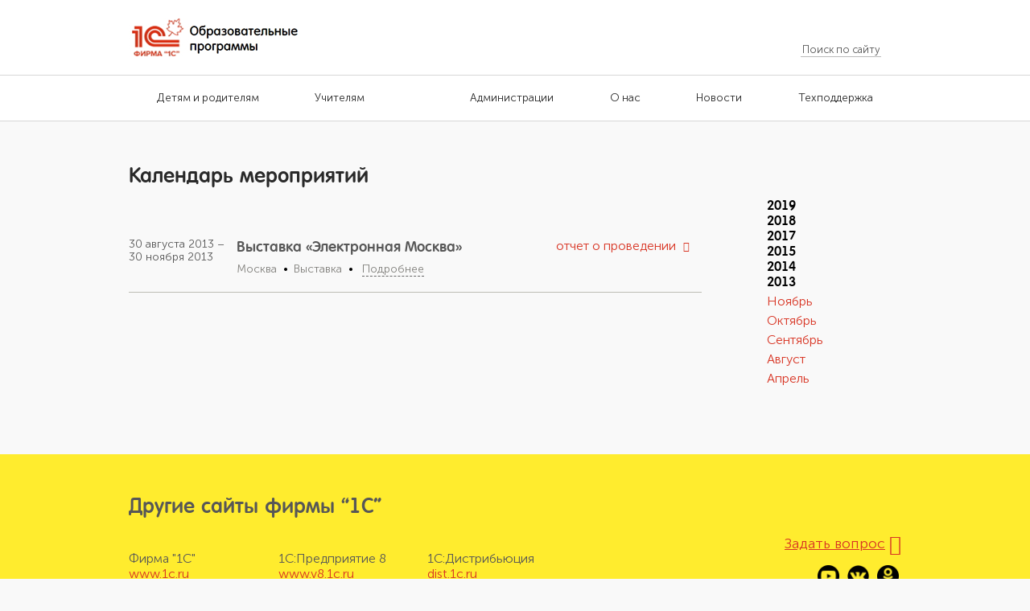

--- FILE ---
content_type: text/html; charset=UTF-8
request_url: https://obr.1c.ru/calendar/august-2013/
body_size: 6524
content:
<!DOCTYPE html PUBLIC "-//W3C//DTD XHTML 1.0 Transitional//EN" "http://www.w3.org/TR/xhtml1/DTD/xhtml1-transitional.dtd">
<html>
<head>
    <title>Мероприятия :: 1C:ОБРАЗОВАНИЕ</title>
    <!--скрипт для капчи    -->
    <script src="https://smartcaptcha.cloud.yandex.ru/captcha.js?render=onload&onload=onloadCallbackRecap" defer></script>
    <script>
        var recaptchaResponse = '';
        var onloadCallbackRecap = function () {
            return;
            if (!window.smartCaptcha) return;
            window.smartCaptcha.render('captcha-container', {
                sitekey: 'ysc1_kaUB0Ja9za1j3TEUsVxVr10j8eMEWnGZiJwBmQ9T23d2ea34',
                invisible: true, // Сделать капчу невидимой
                callback: onYandexCaptchaCallback,
            });
        };
        function onYandexCaptchaCallback(token) {
            recaptchaResponse = token;
        }
        onloadCallbackRecap();
        function getRecaptchaResponse() {
            return recaptchaResponse;
        }
    </script>
    <script src="https://code.jquery.com/jquery-1.8.3.min.js"></script>
   
    <meta http-equiv="Content-Type" content="text/html; charset=UTF-8" />
<meta name="keywords" content="обучающие программы, репетитор, школа, мультимедийные курсы, энциклопедии, методические рекомендации, подготовка к ЕГЭ, самоучитель, купить диски, мультимедиа образовательные, лицензионные, интерактивная доска, образование" />
<meta name="description" content="Мультимедийные образовательные продукты для детей, школьников, абитуриентов. Методические рекомендации, обновления. Адреса розничных магазинов" />
<link href="/bitrix/cache/css/s1/web20/page_4431b07fc74d2ad54202d06b5668cc58/page_4431b07fc74d2ad54202d06b5668cc58_v1.css?17156534148027" type="text/css"  rel="stylesheet" />
<link href="/bitrix/cache/css/s1/web20/template_4f473413d71a60e7baadc15e6da31686/template_4f473413d71a60e7baadc15e6da31686_v1.css?171559613613923" type="text/css"  data-template-style="true" rel="stylesheet" />
<script>(window.BX||top.BX).message({'pull_server_enabled':'N','pull_config_timestamp':'0','pull_guest_mode':'N','pull_guest_user_id':'0'});(window.BX||top.BX).message({'PULL_OLD_REVISION':'Для продолжения корректной работы с сайтом необходимо перезагрузить страницу.'});</script>

<script src="/bitrix/js/pull/protobuf/protobuf.min.js?166376178176433"></script>
<script src="/bitrix/js/pull/protobuf/model.min.js?166376178114190"></script>
<script src="/bitrix/js/main/core/core_promise.min.js?16637533312490"></script>
<script src="/bitrix/js/rest/client/rest.client.min.js?16637637579240"></script>
<script src="/bitrix/js/pull/client/pull.client.min.js?171559585649580"></script>


<script type="text/javascript">var _ba = _ba || []; _ba.push(["aid", "ec6b40266a9c0ade598777ce3fc28ca8"]); _ba.push(["host", "obr.1c.ru"]); (function() {var ba = document.createElement("script"); ba.type = "text/javascript"; ba.async = true;ba.src = (document.location.protocol == "https:" ? "https://" : "http://") + "bitrix.info/ba.js";var s = document.getElementsByTagName("script")[0];s.parentNode.insertBefore(ba, s);})();</script>



    <meta name="description" content="" />
    <meta name="keywords" content="" />

    <meta charset="utf-8" />
    <meta name="document-state" content="dynamic" />

    <meta name="author" content="1С" />
    <meta name="copyright" content="1С" />

    <meta name="application-name" content="" />

    <link rel="icon" type="image/png" href="/ico/favicon.png" />

    <link href="/css/kit/bootstrap.css" rel="stylesheet" />
    <link href="/css/kit/lightbox.css" rel="stylesheet" />
    <link href="/player/video-js.css" rel="stylesheet" />
    <link href="/css/kit/font-awesome.css" rel="stylesheet" />
    <link href="/css/kit/chosen.css" rel="stylesheet" />
    <link href="/css/style.css?mtime=1632221764" rel="stylesheet" />

    <link href="/local/templates/web20/new/style.css?mtime=1632221764" rel="stylesheet" />
    <link href="/local/templates/web20/new/owlcarousel/assets/owl.carousel.min.css" rel="stylesheet" />
    <link href="/local/templates/web20/new/owlcarousel/assets/owl.theme.default.min.css" rel="stylesheet" />


    

    
    <!--[if lt IE 9]>
    <link href="/css/ie.css" rel="stylesheet" />
    <script src="/js/kit/html5shiv.js"></script>
    <script src="/js/kit/bootstrap.respond.js"></script>
    <![endif]-->

    <!--[if lt IE 8]>
    <link href="/css/kit/bootstrap-ie7.css" rel="stylesheet" />
    <![endif]-->

    <script src="/player/video.js"></script>

    <script>
        videojs.options.flash.swf = "/player/video-js.swf"
    </script>

    <!--[if lte IE 7]><script src="http://phpbbex.com/oldies/oldies.js" charset="utf-8"></script><![endif]-->

    <link href='http://fonts.googleapis.com/css?family=Lobster' rel='stylesheet' type='text/css' />
    <script src="/js/jquery.groupinputs.js"></script>
</head>
<body>
    			<header>		
			<div class="header-top">				
				<div class="width">

					<a href="/" class="logo"></a>

                    <nav class="menuTop">
            <a class="item-menuTop" href=""></a>
    </nav>

					<form class="top-search" method="get" action="/search/">
						<input type="text" name="q" placeholder="Поиск по сайту" />
						<input type="submit" name="s" value="" />
					</form>

									</div>				
			</div>		
		</header>

        <nav class="main-nav">
    <div class="width">
        <ul>
                        <li>
                <a href="https://obr.1c.ru#link_parents"><span>Детям и родителям</span></a>
            </li>
                        <li>
                <a href="https://obr.1c.ru#link_teachers"><span>Учителям</span></a>
            </li>
                        <li>
                <a target="_blank" href="https://obr.1c.ru#link_admin"><span>Администрации</span></a>
            </li>
                        <li>
                <a href="/read/info/about/"><span>О нас</span></a>
            </li>
                        <li>
                <a href="/news/"><span>Новости</span></a>
            </li>
                        <li>
                <a href="/read/info/podderzhka-i-obnovleniya/"><span>Техподдержка</span></a>
            </li>
                    </ul>
    </div>
</nav>	
    
	
<section class="list-calendar">
    <div class="container">
        <div class="header-itemContent">
            <h2 class="title-itemContent">Календарь мероприятий</h2>
        </div>
        <div class="row">
            <div class="col-xs-9">
                

<table class="body-calendar" id="">
            <tr class="item-calendar">
            <td>
                <div class="date-calendar">
                    30 августа 2013                                            – <br>30 ноября 2013                                    </div>
                            </td>

            <td>
                <div class="title-calendar">Выставка «Электронная Москва»</div>
                <div class="info-calendar">
                                            <div class="item-info-calendar">Москва</div>
                                            <div class="item-info-calendar">Выставка</div>
                    
                                            <div class="item-info-calendar">
                            <span self-replase="Скрыть подробности" data-target=".event2520" class="fakeLink switcher">Подробнее</span>
                        </div>
                                    </div>

                <div class="event2520 moreInfo-calendar" id="sf1">
                    <p style="TEXT-ALIGN: justify" align="justify">Приглашаем посетить стенд фирмы «1С» <nobr>в экспозиции</nobr> выставки «Электронная  Москва».</p>
<p align="justify">Посетителям выставки  предлагается совершить экскурсию <nobr>по  инновационной</nobr> Москве. «Электронная <nobr>Москва» –</nobr> это знакомство  <nobr>с объектами</nobr> нового, «инновационного» измерения города. Внутреннее  пространство Интерактивного шатра стилизовано <nobr>под схему</nobr> центральной  части Москвы. Каждая зона представляет инновационные продукты определенной  тематики.</p>
<p>Наш стенд находится в Зоне 3.</p>
<p><span style="FONT-WEIGHT: bold">На стенде представлены</span>:</p>
<ul>
    <li>Образовательные программы для школьников  <nobr>и студентов,</nobr> учебные материалы которых включают насыщенные  мультимедийные объекты: сложные анимации, динамические модели, многослойные  виртуальные интерактивные трехмерные модели <nobr>и т. п.;</nobr><nobr>  </nobr></li>
    <li><nobr>cистема организации и поддержки учебного  процесса </nobr><nobr>«1С:Образование 5.</nobr> Школа»,</li>
    <li>творческие среды; приложения для  мобильных устройств (аудиоэкскурсии <nobr>по  Москве,</nobr> аудиокниги <nobr>по произведениям</nobr> классической российской  <nobr>и мировой</nobr> литературы).</li>
</ul>
                </div>
            </td>

            <td>
                <a href="/news/august-2013/Vystavku-Elektronnaya-Moskva-v-PKiO-Sokolniki-s-uchastiem/" class="linkMore" target="_blank">
                    отчет о проведении                    <i class="fa fa-chevron-right icon-linkMore"></i>
                </a>
            </td>
        </tr>
    </table>

    <br />            </div>

            <aside class="col-xs-3">
                

<div class="menu-calendar">
            <a class="item-menu-calendar" href="/calendar/">2019</a>
                    <a class="item-menu-calendar" href="/calendar/">2018</a>
                    <a class="item-menu-calendar" href="/calendar/2017/">2017</a>
                    <a class="item-menu-calendar" href="/calendar/2015/">2015</a>
                    <a class="item-menu-calendar" href="/calendar/2014/">2014</a>
                    <a class="item-menu-calendar" href="/calendar/2013/">2013</a>
                    <div class="submenu-calendar">
                                    <a class="item-submenu-calendar" href="/calendar/november-2013/">Ноябрь</a>
                                    <a class="item-submenu-calendar" href="/calendar/october-2013/">Октябрь</a>
                                    <a class="item-submenu-calendar" href="/calendar/september-2013/">Сентябрь</a>
                                    <a class="item-submenu-calendar" href="/calendar/august-2013/">Август</a>
                                    <a class="item-submenu-calendar" href="/calendar/april-2013/">Апрель</a>
                
            </div>
            </div>            </aside>
        </div>
    </div>
</section>

    <footer>
        <div class="container" data-page="/calendar/august-2013/index.php">
            
            <div class="header-otherSites">
                <div class="title-header-otherSites">
                    Другие сайты фирмы “1С”                </div>
            </div>

            <div class="otherSites">
                <div class="row">
                    <div class="col-xs-9">
                        <div class="row">
                            <div class="col-xs-3">
	<div class="item-otherSites">
		<div class="title-otherSites">
			 Фирма "1С"
		</div>
 <noindex><a class="link-otherSites" target="_blank" href="http://www.1c.ru" rel="nofollow">www.1c.ru</a> </noindex>
	</div>
	<div class="item-otherSites">
		<div class="title-otherSites">
			 1С:Образование. Цифровые образовательные продукты
		</div>
 <noindex><a target="_blank" href="http://obrazovanie.1c.ru/">obrazovanie.1c.ru</a></noindex>
	</div>
	<div class="item-otherSites">
		<div class="title-otherSites">
			 1С:Репетитор. Онлайн курсы для подготовки к ЕГЭ по профильной математике
		</div>
 <noindex> <a href="https://repetitor.1c.ru/">repetitor.1c.ru</a> </noindex>
	</div>
	<div class="item-otherSites">
		<div class="title-otherSites">
			 1С:Аудиокниги
		</div>
 <noindex><a target="_blank" href="http://audio.1c.ru/">audio.1c.ru</a></noindex>
	</div>
</div>
<div class="col-xs-3">
	<div class="item-otherSites">
		<div class="title-otherSites">
			 1С:Предприятие 8
		</div>
 <noindex><a class="link-otherSites" target="_blank" href="http://www.v8.1c.ru" rel="nofollow">www.v8.1c.ru</a></noindex>
	</div>
	<div class="item-otherSites">
		<div class="title-otherSites">
			 1С:Консалтинг
		</div>
 <noindex><a class="link-otherSites" target="_blank" href="http://consulting.1c.ru" rel="nofollow">consulting.1c.ru</a></noindex>
	</div>
	<div class="item-otherSites">
		<div class="title-otherSites">
			 1С:Отраслевые решения
		</div>
 <noindex><a class="link-otherSites" target="_blank" href="http://solutions.1c.ru" rel="nofollow">solutions.1c.ru</a></noindex>
	</div>
	<div class="item-otherSites">
		<div class="title-otherSites">
			 1С:Линк
		</div>
 <noindex><a class="link-otherSites" target="_blank" href="https://link.1c.ru" rel="nofollow">link.1c.ru</a></noindex>
	</div>
	<div class="item-otherSites">
		<div class="title-otherSites">
			 ИТС
		</div>
 <noindex><a class="link-otherSites" target="_blank" href="http://its.1c.ru" rel="nofollow">its.1c.ru</a></noindex>
	</div>
</div>
<div class="col-xs-3">
	<div class="item-otherSites">
		<div class="title-otherSites">
			 1С:Дистрибьюция
		</div>
 <noindex><a class="link-otherSites" target="_blank" href="http://dist.1c.ru" rel="nofollow">dist.1c.ru</a></noindex>
	</div>
	<div class="item-otherSites">
		<div class="title-otherSites">
			 1Софт
		</div>
 <noindex><a class="link-otherSites" target="_blank" href="http://www.1csoft.ru" rel="nofollow">www.1csoft.ru</a></noindex>
	</div>
	<div class="item-otherSites">
		<div class="title-otherSites">
			 1С-Онлайн
		</div>
 <noindex><a class="link-otherSites" target="_blank" href="http://online.1c.ru" rel="nofollow">online.1c.ru</a></noindex>
	</div>
	<div class="item-otherSites">
		<div class="title-otherSites">
			 1С Интерес
		</div>
 <noindex><a class="link-otherSites" target="_blank" href="http://www.1c-interes.ru" rel="nofollow">www.1c-interes.ru</a></noindex>
	</div>
	<div class="item-otherSites">
		<div class="title-otherSites">
			 1С:Предприятие для учебных заведений<br>
			 через Интернет
		</div>
 <noindex><a href="https://edu.1cfresh.com" target="_blank" class="link-otherSites" rel="nofollow">edu.1cfresh.com</a></noindex>
	</div>
</div>
<div class="col-xs-3">
	<div class="item-otherSites">
		<div class="title-otherSites">
 <br>
		</div>
	</div>
	<div class="item-otherSites">
		<div class="title-otherSites">
			 Видеокурсы 1С
		</div>
 <noindex><a class="link-otherSites" target="_blank" href="http://edu.1c.ru" rel="nofollow">edu.1c.ru</a></noindex>
	</div>
	<div class="item-otherSites">
		<div class="title-otherSites">
			 БУХ.1С
		</div>
 <noindex><a class="link-otherSites" target="_blank" href="http://www.buh.ru" rel="nofollow">www.buh.ru</a></noindex>
	</div>
</div>
<br>                        </div>
                    </div>

                    <div class="col-xs-3 text-right">
                        <a class="ask-footer" href="/question/">Задать вопрос<i class="fa fa-question"></i></a>
                        <div class="share-footer">
                            <a target="_blank" class="item-share-footer" href="https://www.youtube.com/channel/UCY5wkJmAb6lZ-f0osMUMHZw"> <img src="/img/social/youtube.png" class="icon-share-footer" alt=""> </a> <!--a target="_blank" class="item-share-footer" href="https://www.facebook.com/1C.Obr/"> <img src="/img/social/fb.png" class="icon-share-footer" alt=""> </a--> <a target="_blank" class="item-share-footer" href="http://vk.com/club32618000"> <img src="/img/social/vk.png" class="icon-share-footer" alt=""> </a> <a target="_blank" class="item-share-footer" href="http://ok.ru/group/52743524515983"> <img src="/img/social/ok.png" class="icon-share-footer" alt=""></a><br>
 <!--a target="_blank" class="item-share-footer" href="https://plus.google.com/u/1/108991486917568007840"> <img src="/img/social/G+.png" class="icon-share-footer" alt=""> </a> <a target="_blank" class="item-share-footer" href="https://twitter.com/Obr_1C"> <img src="/img/social/tw.png" class="icon-share-footer" alt=""> </a> <a target="_blank" class="item-share-footer" href="http://pedsovet.org/forum/index.php?autocom=blog&blogid=3551"> <img src="/img/social/news.png" class="icon-share-footer" alt=""> </a--> <!--a class="item-share-footer" href="/rss/"> <img src="/img/social/rss.png" class="icon-share-footer" alt=""> </a-->                        </div>
                    </div>
                </div>
            </div>
        </div>

        <section class="postFooter">
            <div class="container">
                <div class="row">
                    <div class="col-xs-10">
                        <a href="/"> </a>
<table cellpadding="1" cellspacing="1">
<tbody>
<tr>
	<td>
 <a href="/"><img src="/img/logo.png"> </a>
	</td>
	<td>
 <a href="/">© ООО "1С-Паблишинг". Все права защищены.<br>
		 Все торговые марки являются собственностью их правообладателей.<br>
ИНН 7725192493
 </a>
	</td>
</tr>
</tbody>
</table>                    </div>

                    <div class="col-xs-2 text-right">
                        <a class="mapLink" href="/map/">Карта сайта</a>                    </div>
                </div>
            </div>
        </section>
    </footer>
    
    <script>
        var forms = document.querySelectorAll('form');

        for(var form of forms) {
            if(form.classList.contains('top-search') || form.querySelector('.full-filter')) 
                continue;

            form.addEventListener('submit', (e) => {
                e.preventDefault();

                // добавляем капчу
                var captcha = form.querySelector('.captcha-container');

                if(!captcha) {
                    var exists = document.querySelectorAll('.captcha-container');

                    var number = exists.length + 1;
                    var id = `captcha-container-${number}`;

                    var captchaContainer = document.createElement('div');
                    captchaContainer.id = id;
                    captchaContainer.className = 'captcha-container';
                    form.append(captchaContainer);

                    var interval = setInterval(() => {
                        if(window.smartCaptcha) {
                            clearInterval(interval);

                            var widgetId = window.smartCaptcha.render(id, {
                                sitekey: 'ysc1_kaUB0Ja9za1j3TEUsVxVr10j8eMEWnGZiJwBmQ9T23d2ea34',
                                invisible: true,
                                callback: () => {
                                    form.submit();
                                },
                            });
                            
                            captchaContainer.setAttribute('data-widget-id', widgetId);
                        }
                    }, 200);
                }

                // ждем пока smartCaptcha отрисуется и отправляем форму
                var intereval = setInterval(() => {
                    if(window.smartCaptcha) {
                        clearInterval(intereval);

                        var captchaContainer = form.querySelector('.captcha-container');
                        var widgetId = Number(captchaContainer.dataset.widgetId);

                        if(captcha) {
                            window.smartCaptcha.reset(widgetId);
                        }
                        window.smartCaptcha.execute(widgetId);
                    }
                }, 200);
            });
        }
    </script>

<div id="captcha-container"></div>
    <script src="/js/kit/bootstrap.js"></script>
    <script src="/js/kit/jquery.lightbox.js"></script>
    <script src="/js/kit/chosen.jquery.js"></script>
    <script src="/js/fix.js"></script>
    <script src="/js/script.js?mtime=1524824231"></script>
    <script src="/local/templates/web20/new/owlcarousel/owl.carousel.min.js"></script>
    <script src="/local/templates/web20/new/js/jquery.validate.min.js"></script>
    <script src="/local/templates/web20/new/js/js.js"></script>
    <!--LiveInternet counter--><script type="text/javascript"><!--
    new Image().src = "//counter.yadro.ru/hit?r"+
        escape(document.referrer)+((typeof(screen)=="undefined")?"":
        ";s"+screen.width+"*"+screen.height+"*"+(screen.colorDepth?
            screen.colorDepth:screen.pixelDepth))+";u"+escape(document.URL)+
        ";"+Math.random();//--></script><!--/LiveInternet-->

<!-- Yandex.Metrika informer
<a href="https://metrika.yandex.ru/stat/?id=24604037&amp;from=informer"
target="_blank" rel="nofollow"><img src="//bs.yandex.ru/informer/12626069/3_1_FFFFFFFF_EFEFEFFF_0_pageviews"
style="width:88px; height:31px; border:0;" alt="Яндекс.Метрика" title="Яндекс.Метрика: данные за сегодня (просмотры, визиты и уникальные посетители)" onclick="try{Ya.Metrika.informer({i:this,id:24604037,lang:'ru'});return false}catch(e){}"/></a>-->
<!-- /Yandex.Metrika informer -->

<!-- Yandex.Metrika counter -->
<script type="text/javascript">
    (function (d, w, c) {
        (w[c] = w[c] || []).push(function() {
            try {
                w.yaCounter12626069 = new Ya.Metrika({id:12626069,
                    webvisor:true,
                    clickmap:true,
                    trackLinks:true,
                    accurateTrackBounce:true});
            } catch(e) { }
        });

        var n = d.getElementsByTagName("script")[0],
            s = d.createElement("script"),
            f = function () { n.parentNode.insertBefore(s, n); };
        s.type = "text/javascript";
        s.async = true;
        s.src = (d.location.protocol == "https:" ? "https:" : "http:") + "//mc.yandex.ru/metrika/watch.js";

        if (w.opera == "[object Opera]") {
            d.addEventListener("DOMContentLoaded", f, false);
        } else { f(); }
    })(document, window, "yandex_metrika_callbacks");
</script>
<noscript><div><img src="//mc.yandex.ru/watch/24604037" style="position:absolute; left:-9999px;" alt="" /></div></noscript>
<!-- /Yandex.Metrika counter --></body>
</html>

--- FILE ---
content_type: text/css
request_url: https://obr.1c.ru/player/video-js.css
body_size: 5629
content:
/*!
Video.js Default Styles (http://videojs.com)
Version 4.1.0
*/

/*
REQUIRED STYLES (be careful overriding)
================================================================================ */
/* When loading the player, the video tag is replaced with a DIV,
   that will hold the video tag or object tag for other playback methods.
   The div contains the video playback element (Flash or HTML5) and controls, and sets the width and height of the video.

   ** If you want to add some kind of border/padding (e.g. a frame), or special positioning, use another containing element.
   Otherwise you risk messing up control positioning and full window mode. **
*/
.video-js {
    background-color: #000;
    position: relative;
    padding: 0;
    /* Start with 10px for base font size so other dimensions can be em based and easily calculable. */
    font-size: 10px;
    /* Allow poster to be vertially aligned. */
    vertical-align: middle;
    /*  display: table-cell; */ /*This works in Safari but not Firefox.*/

    /* Turn off user selection (text highlighting) by default.
       The majority of player components will not be text blocks.
       Text areas will need to turn user selection back on. */
    -webkit-user-select: none;  /* Chrome all / Safari all */
    -moz-user-select: none;     /* Firefox all */
    -ms-user-select: none;      /* IE 10+ */
    -o-user-select: none;
    user-select: none;
}

/* Playback technology elements expand to the width/height of the containing div.
    <video> or <object> */
.video-js .vjs-tech {
    position: absolute;
    top: 0;
    left: 0;
    width: 100%;
    height: 100%;
}

/* Fix for Firefox 9 fullscreen (only if it is enabled). Not needed when checking fullScreenEnabled. */
.video-js:-moz-full-screen { position: absolute; }

/* Fullscreen Styles */
body.vjs-full-window {
    padding: 0;
    margin: 0;
    height: 100%;
    overflow-y: auto; /* Fix for IE6 full-window. http://www.cssplay.co.uk/layouts/fixed.html */
}
.video-js.vjs-fullscreen {
    position: fixed;
    overflow: hidden;
    z-index: 1000;
    left: 0;
    top: 0;
    bottom: 0;
    right: 0;
    width: 100% !important;
    height: 100% !important;
    _position: absolute; /* IE6 Full-window (underscore hack) */
}
.video-js:-webkit-full-screen {
    width: 100% !important; height: 100% !important;
}

/* Poster Styles */
.vjs-poster {
    background-repeat: no-repeat;
    background-position: 50% 50%;
    background-size: contain;
    cursor: pointer;
    height: 100%;
    margin: 0;
    padding: 0;
    position: relative;
    width: 100%;
}
.vjs-poster img {
    display: block;
    margin: 0 auto;
    max-height: 100%;
    padding: 0;
    width: 100%;
}

/* Text Track Styles */
/* Overall track holder for both captions and subtitles */
.video-js .vjs-text-track-display {
    text-align: center;
    position: absolute;
    bottom: 4em;
    left: 1em; /* Leave padding on left and right */
    right: 1em;
    font-family: Arial, sans-serif;
}
/* Individual tracks */
.video-js .vjs-text-track {
    display: none;
    font-size: 1.4em;
    text-align: center;
    margin-bottom: 0.1em;
    /* Transparent black background, or fallback to all black (oldIE) */
    background: rgb(0, 0, 0); background: rgba(0, 0, 0, 0.50);
}
.video-js .vjs-subtitles { color: #fff; } /* Subtitles are white */
.video-js .vjs-captions { color: #fc6; } /* Captions are yellow */
.vjs-tt-cue { display: block; }

/* Fading sytles, used to fade control bar. */
.vjs-fade-in {
    display: block !important;
    visibility: visible; /* Needed to make sure things hide in older browsers too. */
    opacity: 1;

    -webkit-transition: visibility 0.1s, opacity 0.1s;
    -moz-transition: visibility 0.1s, opacity 0.1s;
    -ms-transition: visibility 0.1s, opacity 0.1s;
    -o-transition: visibility 0.1s, opacity 0.1s;
    transition: visibility 0.1s, opacity 0.1s;
}
.vjs-fade-out {
    display: block !important;
    visibility: hidden;
    opacity: 0;

    -webkit-transition: visibility 1.5s, opacity 1.5s;
    -moz-transition: visibility 1.5s, opacity 1.5s;
    -ms-transition: visibility 1.5s, opacity 1.5s;
    -o-transition: visibility 1.5s, opacity 1.5s;
    transition: visibility 1.5s, opacity 1.5s;

    /* Wait a moment before fading out the control bar */
    -webkit-transition-delay: 2s;
    -moz-transition-delay: 2s;
    -ms-transition-delay: 2s;
    -o-transition-delay: 2s;
    transition-delay: 2s;
}
/* Hide disabled or unsupported controls */
.vjs-default-skin .vjs-hidden { display: none; }

.vjs-lock-showing {
    display: block !important;
    opacity: 1;
    visibility: visible;
}

/* DEFAULT SKIN (override in another file to create new skins)
================================================================================
Instead of editing this file, I recommend creating your own skin CSS file to be included after this file,
so you can upgrade to newer versions easier. You can remove all these styles by removing the 'vjs-default-skin' class from the tag. */

/* Base UI Component Classes
-------------------------------------------------------------------------------- */
@font-face{
    font-family: 'VideoJS';
    src: url('font/vjs.eot');
    src: url('font/vjs.eot?#iefix') format('embedded-opentype'),
    url('font/vjs.woff') format('woff'),
    url('font/vjs.ttf') format('truetype');
    font-weight: normal;
    font-style: normal;
}

.vjs-default-skin {
    color: #ccc;
}

/* Slider - used for Volume bar and Seek bar */
.vjs-default-skin .vjs-slider {
    outline: 0; /* Replace browser focus hightlight with handle highlight */
    position: relative;
    cursor: pointer;
    padding: 0;

    background: rgb(50, 50, 50); /* IE8- Fallback */
    background: rgba(100, 100, 100, 0.5);
}

.vjs-default-skin .vjs-slider:focus {
    background: rgb(70, 70, 70); /* IE8- Fallback */
    background: rgba(100, 100, 100, 0.70);

    -webkit-box-shadow: 0 0 2em rgba(255, 255, 255, 1);
    -moz-box-shadow: 0 0 2em rgba(255, 255, 255, 1);
    box-shadow: 0 0 2em rgba(255, 255, 255, 1);
}

.vjs-default-skin .vjs-slider-handle {
    position: absolute;
    /* Needed for IE6 */
    left: 0;
    top: 0;
}

.vjs-default-skin .vjs-slider-handle:before {
    /*content: "\f111";*/ /* Circle icon = f111 */
    content: "\e009"; /* Square icon */
    font-family: VideoJS;
    font-size: 1em;
    line-height: 1;
    text-align: center;
    text-shadow: 0em 0em 1em #fff;

    position: absolute;
    top: 0;
    left: 0;

    /* Rotate the square icon to make a diamond */
    -webkit-transform: rotate(-45deg);
    -moz-transform: rotate(-45deg);
    -ms-transform: rotate(-45deg);
    -o-transform: rotate(-45deg);
    filter: progid:DXImageTransform.Microsoft.BasicImage(rotation=2);
}

/* Control Bar
-------------------------------------------------------------------------------- */
/* The default control bar. Created by controls.js */
.vjs-default-skin .vjs-control-bar {
    display: none; /* Start hidden */
    position: absolute;
    /* Distance from the bottom of the box/video. Keep 0. Use height to add more bottom margin. */
    bottom: 0;
    /* 100% width of player div */
    left: 0;
    right: 0;
    /* Controls are absolutely position, so no padding necessary */
    padding: 0;
    margin: 0;
    /* Height includes any margin you want above or below control items */
    height: 3.0em;
    background-color: rgb(0, 0, 0);
    /* Slight blue so it can be seen more easily on black. */
    background-color: rgba(7, 40, 50, 0.7);
    /* Default font settings */
    font-style: normal;
    font-weight: normal;
    font-family: Arial, sans-serif;
}

/* General styles for individual controls. */
.vjs-default-skin .vjs-control {
    outline: none;
    position: relative;
    float: left;
    text-align: center;
    margin: 0;
    padding: 0;
    height: 3.0em;
    width: 4em;
}

/* FontAwsome button icons */
.vjs-default-skin .vjs-control:before {
    font-family: VideoJS;
    font-size: 1.5em;
    line-height: 2;
    position: absolute;
    top: 0;
    left: 0;
    width: 100%;
    height: 100%;
    text-align: center;
    text-shadow: 1px 1px 1px rgba(0,0,0,0.5);
}

/* Replacement for focus outline */
.vjs-default-skin .vjs-control:focus:before,
.vjs-default-skin .vjs-control:hover:before {
    text-shadow: 0em 0em 1em rgba(255, 255, 255, 1);
}

.vjs-default-skin .vjs-control:focus { /*  outline: 0; */ /* keyboard-only users cannot see the focus on several of the UI elements when this is set to 0 */ }

/* Hide control text visually, but have it available for screenreaders: h5bp.com/v */
.vjs-default-skin .vjs-control-text { border: 0; clip: rect(0 0 0 0); height: 1px; margin: -1px; overflow: hidden; padding: 0; position: absolute; width: 1px; }

/* Play/Pause
-------------------------------------------------------------------------------- */
.vjs-default-skin .vjs-play-control {
    width: 5em;
    cursor: pointer;
}
.vjs-default-skin .vjs-play-control:before {
    content: "\e001"; /* Play Icon */
}
.vjs-default-skin.vjs-playing .vjs-play-control:before {
    content: "\e002"; /* Pause Icon */
}

/* Rewind
-------------------------------------------------------------------------------- */
/*.vjs-default-skin .vjs-rewind-control { width: 5em; cursor: pointer !important; }
.vjs-default-skin .vjs-rewind-control div { width: 19px; height: 16px; background: url('video-js.png'); margin: 0.5em auto 0; }
*/

/* Volume/Mute
-------------------------------------------------------------------------------- */
.vjs-default-skin .vjs-mute-control,
.vjs-default-skin .vjs-volume-menu-button {
    cursor: pointer;
    float: right;
}
.vjs-default-skin .vjs-mute-control:before,
.vjs-default-skin .vjs-volume-menu-button:before {
    content: "\e006"; /* Full volume */
}
.vjs-default-skin .vjs-mute-control.vjs-vol-0:before,
.vjs-default-skin .vjs-volume-menu-button.vjs-vol-0:before {
    content: "\e003"; /* No volume */
}
.vjs-default-skin .vjs-mute-control.vjs-vol-1:before,
.vjs-default-skin .vjs-volume-menu-button.vjs-vol-1:before {
    content: "\e004"; /* Half volume */
}
.vjs-default-skin .vjs-mute-control.vjs-vol-2:before,
.vjs-default-skin .vjs-volume-menu-button.vjs-vol-2:before {
    content: "\e005"; /* Full volume */
}

.vjs-default-skin .vjs-volume-control {
    width: 5em;
    float: right;
}
.vjs-default-skin .vjs-volume-bar {
    width: 5em;
    height: 0.6em;
    margin: 1.1em auto 0;
}

.vjs-default-skin .vjs-volume-menu-button .vjs-menu-content {
    height: 2.9em;
}

.vjs-default-skin .vjs-volume-level {
    position: absolute;
    top: 0;
    left: 0;
    height: 0.5em;

    background: #66A8CC
    url([data-uri])
    -50% 0 repeat;
}
.vjs-default-skin .vjs-volume-bar .vjs-volume-handle {
    width: 0.5em;
    height: 0.5em;
}

.vjs-default-skin .vjs-volume-handle:before {
    font-size: 0.9em;
    top: -0.2em;
    left: -0.2em;

    width: 1em;
    height: 1em;
}

.vjs-default-skin .vjs-volume-menu-button .vjs-menu .vjs-menu-content {
    width: 6em;
    left: -4em;
}

/*.vjs-default-skin .vjs-menu-button .vjs-volume-control {
  height: 1.5em;
}*/

/* Progress
-------------------------------------------------------------------------------- */
.vjs-default-skin .vjs-progress-control {
    position: absolute;
    left: 0;
    right: 0;
    width: auto;
    font-size: 0.3em;
    height: 1em;
    /* Set above the rest of the controls. */
    top: -1em;

    /* Shrink the bar slower than it grows. */
    -webkit-transition: top 0.4s, height 0.4s, font-size 0.4s, -webkit-transform 0.4s;
    -moz-transition: top 0.4s, height 0.4s, font-size 0.4s,    -moz-transform 0.4s;
    -o-transition: top 0.4s, height 0.4s, font-size 0.4s,      -o-transform 0.4s;
    transition: top 0.4s, height 0.4s, font-size 0.4s,         transform 0.4s;

}

/* On hover, make the progress bar grow to something that's more clickable.
    This simply changes the overall font for the progress bar, and this
    updates both the em-based widths and heights, as wells as the icon font */
.vjs-default-skin:hover .vjs-progress-control {
    font-size: .9em;

    /* Even though we're not changing the top/height, we need to include them in
        the transition so they're handled correctly. */
    -webkit-transition: top 0.2s, height 0.2s, font-size 0.2s, -webkit-transform 0.2s;
    -moz-transition: top 0.2s, height 0.2s, font-size 0.2s,    -moz-transform 0.2s;
    -o-transition: top 0.2s, height 0.2s, font-size 0.2s,      -o-transform 0.2s;
    transition: top 0.2s, height 0.2s, font-size 0.2s,         transform 0.2s;
}

/* Box containing play and load progresses. Also acts as seek scrubber. */
.vjs-default-skin .vjs-progress-holder {
    /* Placement within the progress control item */
    height: 100%;
}

/* Progress Bars */
.vjs-default-skin .vjs-progress-holder .vjs-play-progress,
.vjs-default-skin .vjs-progress-holder .vjs-load-progress {
    position: absolute;
    display: block;
    height: 100%;
    margin: 0;
    padding: 0;
    /* Needed for IE6 */
    left: 0;
    top: 0;
}

.vjs-default-skin .vjs-play-progress {
    /*
      Using a data URI to create the white diagonal lines with a transparent
        background. Surprising works in IE8.
        Created using http://www.patternify.com
      Changing the first color value will change the bar color.
      Also using a paralax effect to make the lines move backwards.
        The -50% left position makes that happen.
    */
    background: #66A8CC
    url([data-uri])
    -50% 0 repeat;
}
.vjs-default-skin .vjs-load-progress {
    background: rgb(100, 100, 100); /* IE8- Fallback */
    background: rgba(255, 255, 255, 0.4);
}

.vjs-default-skin .vjs-seek-handle {
    width: 1.5em;
    height: 100%;
}

.vjs-default-skin .vjs-seek-handle:before {
    padding-top: 0.1em; /* Minor adjustment */
}

/* Time Display
-------------------------------------------------------------------------------- */
.vjs-default-skin .vjs-time-controls {
    font-size: 1em;
    /* Align vertically by making the line height the same as the control bar */
    line-height: 3em;
}
.vjs-default-skin .vjs-current-time { float: left; }
.vjs-default-skin .vjs-duration { float: left; }
/* Remaining time is in the HTML, but not included in default design */
.vjs-default-skin .vjs-remaining-time { display: none; float: left; }
.vjs-time-divider { float: left; line-height: 3em; }

/* Fullscreen
-------------------------------------------------------------------------------- */
.vjs-default-skin .vjs-fullscreen-control {
    width: 3.8em;
    cursor: pointer;
    float: right;
}
.vjs-default-skin .vjs-fullscreen-control:before {
    content: "\e000"; /* Enter full screen */
}
.vjs-default-skin.vjs-fullscreen .vjs-fullscreen-control:before {
    content: "\e00b"; /* Exit full screen */
}

/* Big Play Button (at start)
---------------------------------------------------------*/
.vjs-default-skin .vjs-big-play-button {
    display: block;
    z-index: 2;
    position: absolute;
    top: 2em;
    left: 2em;
    width: 12.0em;
    height: 8.0em;
    margin: 0;
    text-align: center;
    vertical-align: middle;
    cursor: pointer;
    opacity: 1;

    /* Need a slightly gray bg so it can be seen on black backgrounds */
    background-color: rgb(40, 40, 40);
    background-color: rgba(7, 40, 50, 0.7);

    border: 0.3em solid rgb(50, 50, 50);
    border-color: rgba(255, 255, 255, 0.25);

    -webkit-border-radius: 25px;
    -moz-border-radius: 25px;
    border-radius: 25px;

    -webkit-box-shadow: 0px 0px 1em rgba(255, 255, 255, 0.25);
    -moz-box-shadow: 0px 0px 1em rgba(255, 255, 255, 0.25);
    box-shadow: 0px 0px 1em rgba(255, 255, 255, 0.25);

    -webkit-transition: border 0.4s, -webkit-box-shadow 0.4s, -webkit-transform 0.4s;
    -moz-transition: border 0.4s,    -moz-box-shadow 0.4s,    -moz-transform 0.4s;
    -o-transition: border 0.4s,      -o-box-shadow 0.4s,      -o-transform 0.4s;
    transition: border 0.4s,         box-shadow 0.4s,         transform 0.4s;
}

.vjs-default-skin:hover .vjs-big-play-button,
.vjs-default-skin .vjs-big-play-button:focus {
    outline: 0;
    border-color: rgb(255, 255, 255);
    border-color: rgba(255, 255, 255, 1);
    /* IE8 needs a non-glow hover state */
    background-color: rgb(80, 80, 80);
    background-color: rgba(50, 50, 50, 0.75);

    -webkit-box-shadow: 0 0 3em #fff;
    -moz-box-shadow: 0 0 3em #fff;
    box-shadow: 0 0 3em #fff;

    -webkit-transition: border 0s, -webkit-box-shadow 0s, -webkit-transform 0s;
    -moz-transition: border 0s,    -moz-box-shadow 0s,    -moz-transform 0s;
    -o-transition: border 0s,      -o-box-shadow 0s,      -o-transform 0s;
    transition: border 0s,         box-shadow 0s,         transform 0s;
}

.vjs-default-skin .vjs-big-play-button:before {
    content: "\e001"; /* Play icon */
    font-family: VideoJS;
    font-size: 3em;
    line-height: 2.66;
    text-shadow: 0.05em 0.05em 0.1em #000;
    text-align: center; /* Needed for IE8 */

    position: absolute;
    left: 0;
    width: 100%;
    height: 100%;
}

/* Loading Spinner
---------------------------------------------------------*/
.vjs-loading-spinner {
    display: none;
    position: absolute;
    top: 50%;
    left: 50%;

    font-size: 5em;
    line-height: 1;

    width: 1em;
    height: 1em;

    margin-left: -0.5em;
    margin-top: -0.5em;

    opacity: 0.75;

    -webkit-animation: spin 1.5s infinite linear;
    -moz-animation: spin 1.5s infinite linear;
    -o-animation: spin 1.5s infinite linear;
    animation: spin 1.5s infinite linear;
}

.vjs-default-skin .vjs-loading-spinner:before {
    content: "\e00a"; /* Loading spinner icon */
    font-family: VideoJS;

    position: absolute;
    width: 1em;
    height: 1em;
    text-align: center;
    text-shadow: 0em 0em 0.1em #000;
}

/* Add a gradient to the spinner by overlaying another copy.
   Text gradient plus a text shadow doesn't work
   and `background-clip: text` only works in Webkit. */
.vjs-default-skin .vjs-loading-spinner:after {
    content: "\e00a"; /* Loading spinner icon */
    font-family: VideoJS;

    position: absolute;
    width: 1em;
    height: 1em;
    text-align: center;

    -webkit-background-clip: text;
    -webkit-text-fill-color: transparent;
}

@-moz-keyframes spin {
    0% { -moz-transform: rotate(0deg); }
    100% { -moz-transform: rotate(359deg); }
}
@-webkit-keyframes spin {
    0% { -webkit-transform: rotate(0deg); }
    100% { -webkit-transform: rotate(359deg); }
}
@-o-keyframes spin {
    0% { -o-transform: rotate(0deg); }
    100% { -o-transform: rotate(359deg); }
}
@-ms-keyframes spin {
    0% { -ms-transform: rotate(0deg); }
    100% { -ms-transform: rotate(359deg); }
}
@keyframes spin {
    0% { transform: rotate(0deg); }
    100% { transform: rotate(359deg); }
}

/* Menu Buttons (Captions/Subtitles/etc.)
-------------------------------------------------------------------------------- */
.vjs-default-skin .vjs-menu-button {
    float: right;
    cursor: pointer;
}

.vjs-default-skin .vjs-menu {
    display: none;
    position: absolute;
    bottom: 0;
    left: 0em; /* (Width of vjs-menu - width of button) / 2 */
    width: 0em;
    height: 0em;
    margin-bottom: 3em;

    border-left: 2em solid transparent;
    border-right: 2em solid transparent;

    border-top: 1.55em solid rgb(0, 0, 0); /* Same top as ul bottom */
    border-top-color: rgba(7, 40, 50, 0.5); /* Same as ul background */
}

/* Button Pop-up Menu */
.vjs-default-skin .vjs-menu-button .vjs-menu .vjs-menu-content {
    display: block;
    padding: 0; margin: 0;
    position: absolute;
    width: 10em;
    bottom: 1.5em; /* Same bottom as vjs-menu border-top */
    max-height: 15em;
    overflow: auto;

    left: -5em; /* Width of menu - width of button / 2 */

    background-color: rgb(0, 0, 0);
    background-color: rgba(7, 40, 50, 0.7);

    -webkit-box-shadow: -20px -20px 0px rgba(255, 255, 255, 0.5);
    -moz-box-shadow: 0 0 1em rgba(255, 255, 255, 0.5);
    box-shadow: -0.2em -0.2em 0.3em rgba(255, 255, 255, 0.2);
}

/*.vjs-default-skin .vjs-menu-button:focus ul,*/ /* This is not needed because keyboard accessibility for the caption button is not handled with the focus any more. */
.vjs-default-skin .vjs-menu-button:hover .vjs-menu {
    display: block;
}
.vjs-default-skin .vjs-menu-button ul li {
    list-style: none;
    margin: 0;
    padding: 0.3em 0 0.3em 0;
    line-height: 1.4em;
    font-size: 1.2em;
    font-weight: normal;
    text-align: center;
    text-transform: lowercase;
}
.vjs-default-skin .vjs-menu-button ul li.vjs-selected {
    background-color: #000;
}
.vjs-default-skin .vjs-menu-button ul li:focus,
.vjs-default-skin .vjs-menu-button ul li:hover,
.vjs-default-skin .vjs-menu-button ul li.vjs-selected:focus,
.vjs-default-skin .vjs-menu-button ul li.vjs-selected:hover {
    background-color: rgb(255, 255, 255);
    background-color: rgba(255, 255, 255, 0.75);
    color: #111;
    outline: 0;

    -webkit-box-shadow: 0 0 1em rgba(255, 255, 255, 1);
    -moz-box-shadow: 0 0 1em rgba(255, 255, 255, 1);
    box-shadow: 0 0 1em rgba(255, 255, 255, 1);
}
.vjs-default-skin .vjs-menu-button ul li.vjs-menu-title {
    text-align: center;
    text-transform: uppercase;
    font-size: 1em;
    line-height: 2em;
    padding: 0;
    margin: 0 0 0.3em 0;
    font-weight: bold;
    cursor: default;
}

/* Subtitles Button */
.vjs-default-skin .vjs-subtitles-button:before { content: "\e00c"; }

/* There's unfortunately no CC button in FontAwesome, so we need
    to use another font. Please +1 the fontawesome request.
    https://github.com/FortAwesome/Font-Awesome/issues/968 */
.vjs-default-skin .vjs-captions-button:before {
    content: "\e008";
}


/* Replacement for focus outline */
.vjs-default-skin .vjs-captions-button:focus .vjs-control-content:before,
.vjs-default-skin .vjs-captions-button:hover .vjs-control-content:before {
    -webkit-box-shadow: 0 0 1em rgba(255, 255, 255, 1);
    -moz-box-shadow: 0 0 1em rgba(255, 255, 255, 1);
    box-shadow: 0 0 1em rgba(255, 255, 255, 1);
}

--- FILE ---
content_type: application/javascript
request_url: https://obr.1c.ru/local/templates/web20/new/js/js.js
body_size: 1032
content:
$(function(){	
	var fullFilter = $('#full-filter');
	
	var maxWidthSelect = 0;
	$('.chosen-choices').each(function(){
		if($(this).width()>maxWidthSelect){
			maxWidthSelect = $(this).width();
		}
	});
	$('.chosen-choices').each(function(){		
		var field = $(this).find('.search-field'),
			input = field.find('input');		
							
		input.width(maxWidthSelect-60);
	});
	
	$('#full-filter-show').on('click', function(e){
		
		e.preventDefault();
		
		if(!fullFilter.hasClass("overhide"))
		{
			fullFilter.slideDown(400, function() {			
				fullFilter.addClass("overhide");
			});
		}
		else
		{
			fullFilter.removeClass("overhide");
			fullFilter.slideUp();
		}
		
		$(this).text(function(i, text){
			return text.trim() === "Расширенный фильтр" ? "Скрыть фильтр" : "Расширенный фильтр";
		});
		
	});
	
	
	$('.switcher-js').each(function(){
		
		var that = $(this),
			id = that.data('id'),
			switchBlock = that.parent().data('block'),
			switchTarget = that.parent().data('target');
		
		that.on('click', function(){
			
			
			that.parent().find('.active').removeClass('active');
			that.addClass('active');
			
			$('#'+switchBlock).find('.active').removeClass('active');
			
			$('#'+switchTarget+'-'+id).addClass('active');
			
		});
		
	});

	/*
	$(".chosen-select").change(function () {
		if($(this).attr("name") == "subject[]" || $(this).attr("name") == "class[]"){
			if(!$("#full-filter").is(":visible")){
				$("#full-filter-show").trigger("click");
			}
		}
    });
	*/

	$(".filter__select-submit").click(function () {
		$(this).closest("form").submit();
    });

	if($(".product-images-slider").length){
        $('.product-images-slider').owlCarousel({
            loop:true,
            margin:10,
            nav:true,
			items: 5,
			dots: false,
            smartSpeed :900,
            //navText : ["<i class='fa fa-chevron-left'></i>","<i class='fa fa-chevron-right'></i>"]
            navText : ["",""]
        })
	}

	$(".product__price-block .button__add-to-cart").click(function () {
		if($(this).attr("href") != "/cart/") {
            var cur = $(this);
            $.get("/ajax/addGoodsToCart.php", {
                "id": $(this).data("id"),
                "v": 118
            }, function (data) {
                $('.basket').load(document.URL+' .basket');
                cur.text("В корзине").attr("href", "/cart/").removeClass("button__add-to-cart");
            });

            return false;
        }
    });

    $(".form.form-ask").validate({
        errorPlacement: function(error, element){
		},
        submitHandler: function(form) {
			$(form).find('input[name="recaptcha_response"]').val(getRecaptchaResponse());
            $.post("/ajax/feedback.php", $(form).serialize(), function (data) {
				if(data){
					$(form).html(data);
				}
            });

            return false;
        }
    });
});